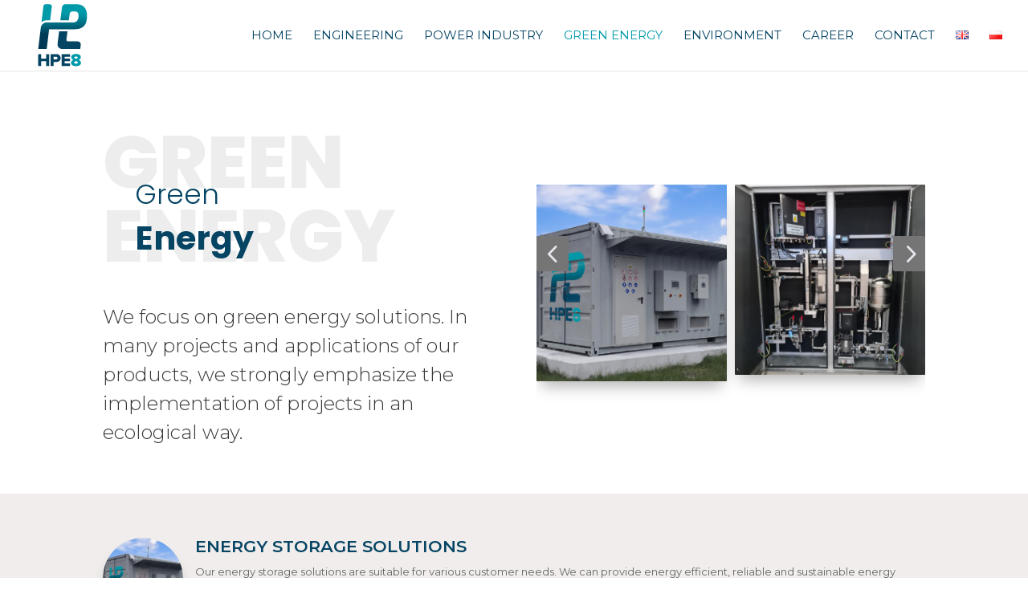

--- FILE ---
content_type: text/css
request_url: https://www.hpe8.eu/wp-content/et-cache/81815/et-core-unified-tb-70-deferred-81815.min.css?ver=1767642032
body_size: 967
content:
.et_pb_section_0_tb_footer{border-top-color:#009ba8;z-index:10;box-shadow:0px 2px 18px 0px rgba(0,0,0,0.42)}.et_pb_section_0_tb_footer.et_pb_section{padding-top:14px;padding-bottom:0px;background-color:#f0edec!important}.et_pb_row_0_tb_footer{border-bottom-width:1px;border-bottom-color:#bfbfbf}.et_pb_row_0_tb_footer.et_pb_row{padding-top:27px!important;padding-bottom:6px!important;margin-top:-19px!important;margin-right:auto!important;margin-left:auto!important;padding-top:27px;padding-bottom:6px}.et_pb_image_0_tb_footer{max-width:150px;text-align:left;margin-left:0}.et_pb_image_0_tb_footer .et_pb_image_wrap{display:block}.et_pb_text_0_tb_footer.et_pb_text,.et_pb_text_1_tb_footer.et_pb_text,.et_pb_text_2_tb_footer.et_pb_text{color:#000000!important}.et_pb_text_0_tb_footer,.et_pb_text_1_tb_footer{line-height:1.1em;font-family:'Catamaran',Helvetica,Arial,Lucida,sans-serif;line-height:1.1em;margin-top:22px!important}.et_pb_row_1_tb_footer.et_pb_row{padding-top:0px!important;padding-bottom:0px!important;padding-top:0px;padding-bottom:0px}.et_pb_text_2_tb_footer{line-height:1.5em;font-family:'Catamaran',Helvetica,Arial,Lucida,sans-serif;text-transform:uppercase;font-size:12px;letter-spacing:1px;line-height:1.5em;margin-top:10px!important;margin-bottom:5px!important}.et_pb_text_2_tb_footer.et_pb_text a{color:rgba(0,0,0,0.71)!important}.et_pb_image_0_tb_footer.et_pb_module{margin-left:0px!important;margin-right:auto!important}@media only screen and (min-width:981px){.et_pb_row_0_tb_footer,body #page-container .et-db #et-boc .et-l .et_pb_row_0_tb_footer.et_pb_row,body.et_pb_pagebuilder_layout.single #page-container #et-boc .et-l .et_pb_row_0_tb_footer.et_pb_row,body.et_pb_pagebuilder_layout.single.et_full_width_page #page-container #et-boc .et-l .et_pb_row_0_tb_footer.et_pb_row,.et_pb_row_1_tb_footer,body #page-container .et-db #et-boc .et-l .et_pb_row_1_tb_footer.et_pb_row,body.et_pb_pagebuilder_layout.single #page-container #et-boc .et-l .et_pb_row_1_tb_footer.et_pb_row,body.et_pb_pagebuilder_layout.single.et_full_width_page #page-container #et-boc .et-l .et_pb_row_1_tb_footer.et_pb_row{max-width:1170px}}@media only screen and (max-width:980px){.et_pb_section_0_tb_footer{border-top-color:#009ba8}.et_pb_row_0_tb_footer{border-bottom-width:1px;border-bottom-color:#bfbfbf}.et_pb_image_0_tb_footer .et_pb_image_wrap img{width:auto}}@media only screen and (max-width:767px){.et_pb_section_0_tb_footer{border-top-color:#009ba8}.et_pb_row_0_tb_footer{border-bottom-width:1px;border-bottom-color:#bfbfbf}.et_pb_image_0_tb_footer .et_pb_image_wrap img{width:auto}.et_pb_text_0_tb_footer,.et_pb_text_1_tb_footer{line-height:1.8em;margin-top:-10px!important}.et_pb_text_2_tb_footer{line-height:1.3em}}.et_pb_section_1.et_pb_section{padding-top:29px;padding-bottom:29px;margin-bottom:76px;background-color:#f0edec!important}.et_pb_blurb_0.et_pb_blurb .et_pb_module_header,.et_pb_blurb_0.et_pb_blurb .et_pb_module_header a,.et_pb_blurb_1.et_pb_blurb .et_pb_module_header,.et_pb_blurb_1.et_pb_blurb .et_pb_module_header a,.et_pb_blurb_2.et_pb_blurb .et_pb_module_header,.et_pb_blurb_2.et_pb_blurb .et_pb_module_header a{font-family:'Montserrat',Helvetica,Arial,Lucida,sans-serif;font-weight:600;text-transform:uppercase;font-size:21px;color:#054463!important}.et_pb_blurb_0.et_pb_blurb:hover .et_pb_module_header,.et_pb_blurb_0.et_pb_blurb:hover .et_pb_module_header a,.et_pb_blurb_1.et_pb_blurb:hover .et_pb_module_header,.et_pb_blurb_1.et_pb_blurb:hover .et_pb_module_header a,.et_pb_blurb_2.et_pb_blurb:hover .et_pb_module_header,.et_pb_blurb_2.et_pb_blurb:hover .et_pb_module_header a{color:#019aa9!important}.et_pb_blurb_0.et_pb_blurb,.et_pb_blurb_1.et_pb_blurb,.et_pb_blurb_2.et_pb_blurb{font-family:'Montserrat',Helvetica,Arial,Lucida,sans-serif;font-size:13px;margin-bottom:32px!important}.et_pb_blurb_0 .et_pb_main_blurb_image .et_pb_only_image_mode_wrap,.et_pb_blurb_0 .et_pb_main_blurb_image .et-pb-icon,.et_pb_blurb_1 .et_pb_main_blurb_image .et_pb_only_image_mode_wrap,.et_pb_blurb_1 .et_pb_main_blurb_image .et-pb-icon,.et_pb_blurb_2 .et_pb_main_blurb_image .et_pb_only_image_mode_wrap,.et_pb_blurb_2 .et_pb_main_blurb_image .et-pb-icon{border-radius:134px 134px 134px 134px;overflow:hidden}.et_pb_blurb_0 .et_pb_main_blurb_image .et_pb_image_wrap,.et_pb_blurb_1 .et_pb_main_blurb_image .et_pb_image_wrap,.et_pb_blurb_2 .et_pb_main_blurb_image .et_pb_image_wrap{box-shadow:0px 12px 18px -6px rgba(0,0,0,0.3);width:100px}.et_pb_blurb_0:hover,.et_pb_blurb_1:hover,.et_pb_blurb_2:hover{transform:scaleX(1.03) scaleY(1.03)!important}.et_pb_blurb_0,.et_pb_blurb_0.et_pb_blurb .et_pb_module_header,.et_pb_blurb_0.et_pb_blurb .et_pb_module_header a,.et_pb_blurb_1,.et_pb_blurb_1.et_pb_blurb .et_pb_module_header,.et_pb_blurb_1.et_pb_blurb .et_pb_module_header a,.et_pb_blurb_2,.et_pb_blurb_2.et_pb_blurb .et_pb_module_header,.et_pb_blurb_2.et_pb_blurb .et_pb_module_header a{transition:transform 300ms ease 0ms,color 300ms ease 0ms}.et_pb_blurb_0 .et_pb_blurb_content,.et_pb_blurb_1 .et_pb_blurb_content,.et_pb_blurb_2 .et_pb_blurb_content{max-width:102%}.et_pb_section_2.et_pb_section{padding-top:11px;padding-bottom:45px}

--- FILE ---
content_type: image/svg+xml
request_url: https://www.hpe8.eu/wp-content/uploads/2024/02/HPE8_Logo_Kolor-1.svg
body_size: 1401
content:
<?xml version="1.0" encoding="UTF-8"?>
<svg id="Layer_1" data-name="Layer 1" xmlns="http://www.w3.org/2000/svg" version="1.1" xmlns:xlink="http://www.w3.org/1999/xlink" viewBox="0 0 1080 1080">
  <defs>
    <style>
      .cls-1 {
        fill: #054463;
      }

      .cls-1, .cls-2, .cls-3 {
        stroke-width: 0px;
      }

      .cls-2 {
        fill: url(#linear-gradient);
      }

      .cls-3 {
        fill: #019aa9;
      }
    </style>
    <linearGradient id="linear-gradient" x1="562.09" y1="34.65" x2="560.37" y2="780.94" gradientUnits="userSpaceOnUse">
      <stop offset=".2" stop-color="#019aa9"/>
      <stop offset=".29" stop-color="#008c9d"/>
      <stop offset=".46" stop-color="#00697e"/>
      <stop offset=".66" stop-color="#003b55"/>
      <stop offset="1" stop-color="#003853"/>
    </linearGradient>
  </defs>
  <g>
    <path class="cls-2" d="M912.28,108.71c-28.78-36.3-74.41-55.71-135.38-55.71h-170.05c-28.64,0-52.79,21.35-56.29,49.78l-25.19,203.61h135.09l9.29-75.41c1.17-9.04,2.34-18.08,3.49-27.11,2.69-20.79,20.39-36.36,41.35-36.36,20.27.48,40.51.94,60.78,1.42,3.4.5,8.18,1.61,13.17,4.4,18.08,10.16,22.02,33.06,24.5,47.28,5.3,30.49-3.28,54.73-5.41,60.43-4.82,12.82-15.51,40.93-43.54,53.5-8.62,3.84-17.95,5.66-27.72,5.66h-429.85c-46.82,0-86.29,34.92-92,81.39l-3.09,25.2-4.15,33.79-33.88,275.89h134.9l33.92-275.89,2.94-23.94,1.21-9.85h323.55v.17h67.42c131,0,211.33-42.71,211.33-214.47,0-51.93-12.38-93.68-36.38-123.77Z"/>
    <path class="cls-3" d="M389.43,93.99l-27.01,212.4-1.79.4h-54.1c-30.89,0-59.47,11.23-81.59,29.99l30.93-251.83c2.23-18.24,17.74-31.96,36.13-31.96h61.32c21.92,0,38.86,19.24,36.11,40.99Z"/>
    <path class="cls-1" d="M802.14,638.12h-155.69c-15.22,0-26.97-13.34-25.05-28.43l16.36-129.12h-132.65l-24.65,195.45c-5.39,42.68,27.89,80.44,70.92,80.44h290.55l7.06-66.25c2.96-27.84-18.87-52.1-46.86-52.1Z"/>
  </g>
  <g>
    <path class="cls-1" d="M299.01,1023.66v-74.66h-77.53v74.66h-48.14v-177.35c0-4.68,3.81-8.47,8.51-8.47h31.11c4.7,0,8.51,3.79,8.51,8.47v60.9h77.53v-60.9c0-4.68,3.81-8.47,8.51-8.47h31.12c4.7,0,8.51,3.79,8.51,8.47v177.35h-48.14Z"/>
    <path class="cls-1" d="M370.81,1023.66v-177.35c0-4.68,3.81-8.47,8.51-8.47h84.97c41.98,0,64.94,28.14,64.94,61.85s-22.95,61.01-64.94,61.01h-45.34v62.96h-48.14ZM457.86,878.23h-38.9v41.79h38.9c12.88,0,22.39-8.08,22.39-20.62s-9.52-21.17-22.39-21.17Z"/>
    <path class="cls-1" d="M544.17,1023.66v-177.35c0-4.68,3.81-8.47,8.51-8.47h119.84c4.7,0,8.51,3.79,8.51,8.47v31.92h-88.73v30.92h78.51c4.56,0,8.26,3.68,8.26,8.22v32.45h-86.77v33.43h80.47c4.56,0,8.26,3.68,8.26,8.22v32.17h-136.87Z"/>
    <path class="cls-3" d="M732.38,927.82c-19.87-7.52-34.71-20.89-34.71-43.18,0-35.94,39.46-49.59,76.13-49.59s76.13,13.65,76.13,49.59c0,22.29-15.12,35.66-34.99,43.18,21.55,8.36,37.78,25.63,37.78,46.8,0,36.22-38.62,52.38-78.93,52.38s-79.21-15.88-79.21-52.38c0-21.17,16.23-38.45,37.79-46.8ZM773.81,948.44c-12.04,1.67-30.23,8.64-30.23,20.89,0,10.87,12.31,17.83,30.23,17.83s30.23-6.96,30.23-17.83c0-12.26-18.47-19.22-30.23-20.89ZM773.81,874.88c-16.51,0-27.15,6.69-27.15,16.72,0,10.87,15.67,16.99,27.15,18.94,11.48-1.95,26.87-8.08,26.87-18.94,0-10.03-10.91-16.72-26.87-16.72Z"/>
  </g>
</svg>

--- FILE ---
content_type: image/svg+xml
request_url: https://www.hpe8.eu/wp-content/uploads/2024/02/HPE8_Logo_Kolor.svg
body_size: 1401
content:
<?xml version="1.0" encoding="UTF-8"?>
<svg id="Layer_1" data-name="Layer 1" xmlns="http://www.w3.org/2000/svg" version="1.1" xmlns:xlink="http://www.w3.org/1999/xlink" viewBox="0 0 1080 1080">
  <defs>
    <style>
      .cls-1 {
        fill: #054463;
      }

      .cls-1, .cls-2, .cls-3 {
        stroke-width: 0px;
      }

      .cls-2 {
        fill: url(#linear-gradient);
      }

      .cls-3 {
        fill: #019aa9;
      }
    </style>
    <linearGradient id="linear-gradient" x1="562.09" y1="34.65" x2="560.37" y2="780.94" gradientUnits="userSpaceOnUse">
      <stop offset=".2" stop-color="#019aa9"/>
      <stop offset=".29" stop-color="#008c9d"/>
      <stop offset=".46" stop-color="#00697e"/>
      <stop offset=".66" stop-color="#003b55"/>
      <stop offset="1" stop-color="#003853"/>
    </linearGradient>
  </defs>
  <g>
    <path class="cls-2" d="M912.28,108.71c-28.78-36.3-74.41-55.71-135.38-55.71h-170.05c-28.64,0-52.79,21.35-56.29,49.78l-25.19,203.61h135.09l9.29-75.41c1.17-9.04,2.34-18.08,3.49-27.11,2.69-20.79,20.39-36.36,41.35-36.36,20.27.48,40.51.94,60.78,1.42,3.4.5,8.18,1.61,13.17,4.4,18.08,10.16,22.02,33.06,24.5,47.28,5.3,30.49-3.28,54.73-5.41,60.43-4.82,12.82-15.51,40.93-43.54,53.5-8.62,3.84-17.95,5.66-27.72,5.66h-429.85c-46.82,0-86.29,34.92-92,81.39l-3.09,25.2-4.15,33.79-33.88,275.89h134.9l33.92-275.89,2.94-23.94,1.21-9.85h323.55v.17h67.42c131,0,211.33-42.71,211.33-214.47,0-51.93-12.38-93.68-36.38-123.77Z"/>
    <path class="cls-3" d="M389.43,93.99l-27.01,212.4-1.79.4h-54.1c-30.89,0-59.47,11.23-81.59,29.99l30.93-251.83c2.23-18.24,17.74-31.96,36.13-31.96h61.32c21.92,0,38.86,19.24,36.11,40.99Z"/>
    <path class="cls-1" d="M802.14,638.12h-155.69c-15.22,0-26.97-13.34-25.05-28.43l16.36-129.12h-132.65l-24.65,195.45c-5.39,42.68,27.89,80.44,70.92,80.44h290.55l7.06-66.25c2.96-27.84-18.87-52.1-46.86-52.1Z"/>
  </g>
  <g>
    <path class="cls-1" d="M299.01,1023.66v-74.66h-77.53v74.66h-48.14v-177.35c0-4.68,3.81-8.47,8.51-8.47h31.11c4.7,0,8.51,3.79,8.51,8.47v60.9h77.53v-60.9c0-4.68,3.81-8.47,8.51-8.47h31.12c4.7,0,8.51,3.79,8.51,8.47v177.35h-48.14Z"/>
    <path class="cls-1" d="M370.81,1023.66v-177.35c0-4.68,3.81-8.47,8.51-8.47h84.97c41.98,0,64.94,28.14,64.94,61.85s-22.95,61.01-64.94,61.01h-45.34v62.96h-48.14ZM457.86,878.23h-38.9v41.79h38.9c12.88,0,22.39-8.08,22.39-20.62s-9.52-21.17-22.39-21.17Z"/>
    <path class="cls-1" d="M544.17,1023.66v-177.35c0-4.68,3.81-8.47,8.51-8.47h119.84c4.7,0,8.51,3.79,8.51,8.47v31.92h-88.73v30.92h78.51c4.56,0,8.26,3.68,8.26,8.22v32.45h-86.77v33.43h80.47c4.56,0,8.26,3.68,8.26,8.22v32.17h-136.87Z"/>
    <path class="cls-3" d="M732.38,927.82c-19.87-7.52-34.71-20.89-34.71-43.18,0-35.94,39.46-49.59,76.13-49.59s76.13,13.65,76.13,49.59c0,22.29-15.12,35.66-34.99,43.18,21.55,8.36,37.78,25.63,37.78,46.8,0,36.22-38.62,52.38-78.93,52.38s-79.21-15.88-79.21-52.38c0-21.17,16.23-38.45,37.79-46.8ZM773.81,948.44c-12.04,1.67-30.23,8.64-30.23,20.89,0,10.87,12.31,17.83,30.23,17.83s30.23-6.96,30.23-17.83c0-12.26-18.47-19.22-30.23-20.89ZM773.81,874.88c-16.51,0-27.15,6.69-27.15,16.72,0,10.87,15.67,16.99,27.15,18.94,11.48-1.95,26.87-8.08,26.87-18.94,0-10.03-10.91-16.72-26.87-16.72Z"/>
  </g>
</svg>

--- FILE ---
content_type: image/svg+xml
request_url: https://www.hpe8.eu/wp-content/uploads/2024/02/HPE8_Logo_Kolor-1.svg
body_size: 1401
content:
<?xml version="1.0" encoding="UTF-8"?>
<svg id="Layer_1" data-name="Layer 1" xmlns="http://www.w3.org/2000/svg" version="1.1" xmlns:xlink="http://www.w3.org/1999/xlink" viewBox="0 0 1080 1080">
  <defs>
    <style>
      .cls-1 {
        fill: #054463;
      }

      .cls-1, .cls-2, .cls-3 {
        stroke-width: 0px;
      }

      .cls-2 {
        fill: url(#linear-gradient);
      }

      .cls-3 {
        fill: #019aa9;
      }
    </style>
    <linearGradient id="linear-gradient" x1="562.09" y1="34.65" x2="560.37" y2="780.94" gradientUnits="userSpaceOnUse">
      <stop offset=".2" stop-color="#019aa9"/>
      <stop offset=".29" stop-color="#008c9d"/>
      <stop offset=".46" stop-color="#00697e"/>
      <stop offset=".66" stop-color="#003b55"/>
      <stop offset="1" stop-color="#003853"/>
    </linearGradient>
  </defs>
  <g>
    <path class="cls-2" d="M912.28,108.71c-28.78-36.3-74.41-55.71-135.38-55.71h-170.05c-28.64,0-52.79,21.35-56.29,49.78l-25.19,203.61h135.09l9.29-75.41c1.17-9.04,2.34-18.08,3.49-27.11,2.69-20.79,20.39-36.36,41.35-36.36,20.27.48,40.51.94,60.78,1.42,3.4.5,8.18,1.61,13.17,4.4,18.08,10.16,22.02,33.06,24.5,47.28,5.3,30.49-3.28,54.73-5.41,60.43-4.82,12.82-15.51,40.93-43.54,53.5-8.62,3.84-17.95,5.66-27.72,5.66h-429.85c-46.82,0-86.29,34.92-92,81.39l-3.09,25.2-4.15,33.79-33.88,275.89h134.9l33.92-275.89,2.94-23.94,1.21-9.85h323.55v.17h67.42c131,0,211.33-42.71,211.33-214.47,0-51.93-12.38-93.68-36.38-123.77Z"/>
    <path class="cls-3" d="M389.43,93.99l-27.01,212.4-1.79.4h-54.1c-30.89,0-59.47,11.23-81.59,29.99l30.93-251.83c2.23-18.24,17.74-31.96,36.13-31.96h61.32c21.92,0,38.86,19.24,36.11,40.99Z"/>
    <path class="cls-1" d="M802.14,638.12h-155.69c-15.22,0-26.97-13.34-25.05-28.43l16.36-129.12h-132.65l-24.65,195.45c-5.39,42.68,27.89,80.44,70.92,80.44h290.55l7.06-66.25c2.96-27.84-18.87-52.1-46.86-52.1Z"/>
  </g>
  <g>
    <path class="cls-1" d="M299.01,1023.66v-74.66h-77.53v74.66h-48.14v-177.35c0-4.68,3.81-8.47,8.51-8.47h31.11c4.7,0,8.51,3.79,8.51,8.47v60.9h77.53v-60.9c0-4.68,3.81-8.47,8.51-8.47h31.12c4.7,0,8.51,3.79,8.51,8.47v177.35h-48.14Z"/>
    <path class="cls-1" d="M370.81,1023.66v-177.35c0-4.68,3.81-8.47,8.51-8.47h84.97c41.98,0,64.94,28.14,64.94,61.85s-22.95,61.01-64.94,61.01h-45.34v62.96h-48.14ZM457.86,878.23h-38.9v41.79h38.9c12.88,0,22.39-8.08,22.39-20.62s-9.52-21.17-22.39-21.17Z"/>
    <path class="cls-1" d="M544.17,1023.66v-177.35c0-4.68,3.81-8.47,8.51-8.47h119.84c4.7,0,8.51,3.79,8.51,8.47v31.92h-88.73v30.92h78.51c4.56,0,8.26,3.68,8.26,8.22v32.45h-86.77v33.43h80.47c4.56,0,8.26,3.68,8.26,8.22v32.17h-136.87Z"/>
    <path class="cls-3" d="M732.38,927.82c-19.87-7.52-34.71-20.89-34.71-43.18,0-35.94,39.46-49.59,76.13-49.59s76.13,13.65,76.13,49.59c0,22.29-15.12,35.66-34.99,43.18,21.55,8.36,37.78,25.63,37.78,46.8,0,36.22-38.62,52.38-78.93,52.38s-79.21-15.88-79.21-52.38c0-21.17,16.23-38.45,37.79-46.8ZM773.81,948.44c-12.04,1.67-30.23,8.64-30.23,20.89,0,10.87,12.31,17.83,30.23,17.83s30.23-6.96,30.23-17.83c0-12.26-18.47-19.22-30.23-20.89ZM773.81,874.88c-16.51,0-27.15,6.69-27.15,16.72,0,10.87,15.67,16.99,27.15,18.94,11.48-1.95,26.87-8.08,26.87-18.94,0-10.03-10.91-16.72-26.87-16.72Z"/>
  </g>
</svg>